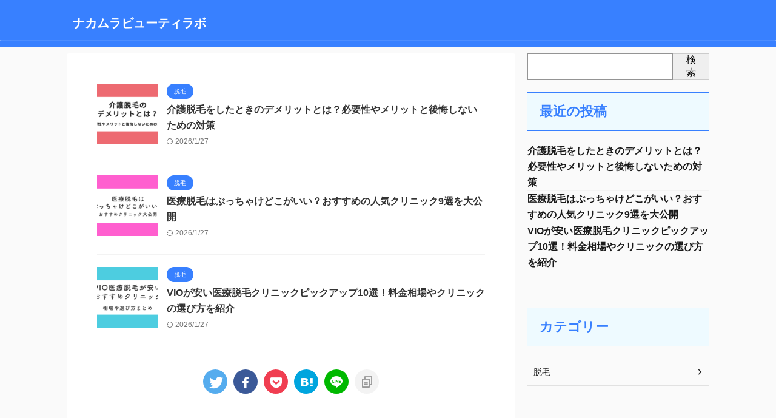

--- FILE ---
content_type: text/css
request_url: https://nakamura-shinryosho.jp/wp-content/themes/affinger/st_svg/style.css?ver=6.7.1
body_size: 2235
content:
@font-face {
  font-family: stsvg;
  src:  url('fonts/stsvg.eot?plodre');
  src:  url('fonts/stsvg.eot?plodre#iefix') format('embedded-opentype'),
    url('fonts/stsvg.ttf?plodre') format('truetype'),
    url('fonts/stsvg.woff?plodre') format('woff'),
    url('fonts/stsvg.svg?plodre#stsvg') format('svg');
  font-weight: normal;
  font-style: normal;
  font-display: block;
}
[class^="st-svg-"], [class*=" st-svg-"] {
  font-family: stsvg;
  speak: none;
  font-style: normal;
  font-weight: normal;
  font-variant: normal;
  text-transform: none;
  line-height: 1;
  -webkit-font-smoothing: antialiased;
  -moz-osx-font-smoothing: grayscale;
}
#search .st-fa {
	font-family: stsvg;
}
.st-svg-g-gallary:before {
  content: "\e931";
}
.st-svg-g-photo:before {
  content: "\e932";
}
.st-svg-g-quote:before {
  content: "\e935";
}
.st-svg-g-heading:before {
  content: "\e906";
}
.st-svg-g-classic:before {
  content: "\e916";
}
.st-svg-g-code:before {
  content: "\e920";
}
.st-svg-g-column:before {
  content: "\e92b";
}
.st-svg-g-embed-2:before {
  content: "\e92c";
}
.st-svg-g-group:before {
  content: "\e92d";
}
.st-svg-g-list:before {
  content: "\e92e";
}
.st-svg-g-paragraph:before {
  content: "\e92f";
}
.st-svg-g-table:before {
  content: "\e930";
}
.st-svg-h-top:before {
  content: "\e905";
}
.st-svg-instagram:before {
  content: "\e903";
}
.st-svg-get-pocket:before {
  content: "\f265";
}
.st-svg-pinterest-p:before {
  content: "\f231";
}
.st-svg-youtube-play:before {
  content: "\f16a";
}
.st-svg-hand-right:before {
  content: "\e974";
}
.st-svg-thumbs-o-down:before {
  content: "\f088";
}
.st-svg-thumbs-o-up:before {
  content: "\f087";
}
.st-svg-thumbs-up:before {
  content: "\f164";
}
.st-svg-vidicon:before {
  content: "\e934";
}
.st-svg-hand-o-down:before {
  content: "\f0a7";
}
.st-svg-hand-o-right:before {
  content: "\f0a4";
}
.st-svg-headphone:before {
  content: "\e938";
}
.st-svg-pencil-square:before {
  content: "\f14b";
}
.st-svg-pencil-square-o:before {
  content: "\f044";
}
.st-svg-thumbs-down:before {
  content: "\f165";
}
.st-svg-bullhorn:before {
  content: "\f0a1";
}
.st-svg-columns:before {
  content: "\f0db";
}
.st-svg-refresh:before {
  content: "\f021";
}
.st-svg-plus-circle:before {
  content: "\f055";
}
.st-svg-qr-code:before {
  content: "\e933";
}
.st-svg-angle-double-down:before {
  content: "\f103";
}
.st-svg-angle-double-right:before {
  content: "\f101";
}
.st-svg-angle-down:before {
  content: "\f107";
}
.st-svg-angle-right:before {
  content: "\f105";
}
.st-svg-angle-up:before {
  content: "\f106";
}
.st-svg-arrow-right:before {
  content: "\f061";
}
.st-svg-arrow-left:before {
  content: "\f061";
	transform:rotate(180deg);
}
.st-svg-bell:before {
  content: "\f0f3";
}
.st-svg-bold:before {
  content: "\f032";
}
.st-svg-book:before {
  content: "\f02d";
}
.st-svg-bookmark:before {
  content: "\f02e";
}
.st-svg-calendar:before {
  content: "\f073";
}
.st-svg-camera:before {
  content: "\f030";
}
.st-svg-caret-right:before {
  content: "\f0da";
}
.st-svg-caret-square-o-right:before {
  content: "\f152";
}
.st-svg-check-circle:before {
  content: "\f058";
}
.st-svg-chevron-circle-right:before {
  content: "\f138";
}
.st-svg-chevron-circle-right_:before {
  content: "\e937";
}
.st-svg-chevron-down:before {
  content: "\f078";
}
.st-svg-chevron-left:before {
  content: "\f053";
}
.st-svg-chevron-right:before {
  content: "\f054";
}
.st-svg-clipboard:before {
  content: "\f0ea";
}
.st-svg-clock-o:before {
  content: "\f017";
}
.st-svg-cloud-download:before {
  content: "\f0ed";
}
.st-svg-code:before {
  content: "\f121";
}
.st-svg-cog:before {
  content: "\f013";
}
.st-svg-cogs:before {
  content: "\f085";
}
.st-svg-copy:before {
  content: "\f0c5";
}
.st-svg-credit-card-alt:before {
  content: "\f283";
}
.st-svg-desktop:before {
  content: "\f108";
}
.st-svg-double-up:before {
  content: "\f102";
}
.st-svg-download:before {
  content: "\f019";
}
.st-svg-envelope:before {
  content: "\f0e0";
}
.st-svg-envelope-o:before {
  content: "\f003";
}
.st-svg-eraser:before {
  content: "\f12d";
}
.st-svg-exchange:before {
  content: "\f0ec";
}
.st-svg-exclamation-circle:before {
  content: "\f06a";
}
.st-svg-exclamation-triangle:before {
  content: "\f071";
}
.st-svg-external-link:before {
  content: "\f08e";
}
.st-svg-eye:before {
  content: "\f06e";
}
.st-svg-eye-slash:before {
  content: "\f070";
}
.st-svg-file-image-o:before {
  content: "\f1c5";
}
.st-svg-files-o:before {
  content: "\e918";
}
.st-svg-file-text:before {
  content: "\f15c";
}
.st-svg-file-text-o:before {
  content: "\f0f6";
}
.st-svg-file-zip-o:before {
  content: "\f1c6";
}
.st-svg-flag:before {
  content: "\f024";
}
.st-svg-folder:before {
  content: "\f07b";
}
.st-svg-folder-open-o:before {
  content: "\f115";
}
.st-svg-font:before {
  content: "\f031";
}
.st-svg-font-tag:before {
  content: "\e914";
}
.st-svg-gift:before {
  content: "\f06b";
}
.st-svg-home:before {
  content: "\f015";
}
.st-svg-inbox:before {
  content: "\f01c";
}
.st-svg-info-circle:before {
  content: "\f05a";
}
.st-svg-lightbulb:before {
  content: "\e915";
}
.st-svg-lightbulb-o:before {
  content: "\f0eb";
}
.st-svg-line-chart:before {
  content: "\f201";
}
.st-svg-list:before {
  content: "\f03a";
}
.st-svg-list-alt:before {
  content: "\f022";
}
.st-svg-list-ol:before {
  content: "\f0cb";
}
.st-svg-list-ul:before {
  content: "\f0ca";
}
.st-svg-lock:before {
  content: "\f023";
}
.st-svg-money:before {
  content: "\f0d6";
}
.st-svg-newspaper-o:before {
  content: "\f1ea";
}
.st-svg-pages:before {
  content: "\e96d";
}
.st-svg-paper-plane:before {
  content: "\f1d8";
}
.st-svg-pdf-o:before {
  content: "\f1c1";
}
.st-svg-pencil:before {
  content: "\f040";
}
.st-svg-pencil-square-b:before {
  content: "\e973";
}
.st-svg-percent:before {
  content: "\f295";
}
.st-svg-picture-o:before {
  content: "\f03e";
}
.st-svg-print:before {
  content: "\f02f";
}
.st-svg-product-hunt:before {
  content: "\f288";
}
.st-svg-reply:before {
  content: "\f112";
}
.st-svg-rss:before {
  content: "\f09e";
}
.st-svg-rss-square:before {
  content: "\f143";
}
.st-svg-share-alt:before {
  content: "\f1e0";
}
.st-svg-share-square:before {
  content: "\f14d";
}
.st-svg-share-square-o:before {
  content: "\f045";
}
.st-svg-shopping-cart:before {
  content: "\f217";
}
.st-svg-shortcode:before {
  content: "\e99a";
}
.st-svg-sign-in:before {
  content: "\f090";
}
.st-svg-sign-out:before {
  content: "\f08b";
}
.st-svg-star:before {
  content: "\f005";
}
.st-svg-star-half-o:before {
  content: "\f123";
}
.st-svg-star-o:before {
  content: "\f006";
}
.st-svg-sticky-note-o:before {
  content: "\f24a";
}
.st-svg-tachometer:before {
  content: "\f0e4";
}
.st-svg-terminal:before {
  content: "\f120";
}
.st-svg-thumb-tack:before {
  content: "\f08d";
}
.st-svg-toggle-on:before {
  content: "\f205";
}
.st-svg-txt:before {
  content: "\e98c";
}
.st-svg-unlock-alt:before {
  content: "\f13e";
}
.st-svg-url-copy:before {
  content: "\e913";
}
.st-svg-user:before {
  content: "\f007";
}
.st-svg-user-circle:before {
  content: "\f2bd";
}
.st-svg-menu_cut:before {
  content: "\e90a";
}
.st-svg-search_s:before {
  content: "\e91f";
}
.st-svg-search_thin_s:before {
  content: "\e921";
}
.st-svg-close:before {
  content: "\e90e";
}
.st-svg-close_thin:before {
  content: "\e90c";
}
.st-svg-menu_thin:before {
  content: "\e90b";
}
.st-svg-menu:before {
  content: "\e909";
}
.st-svg-border:before {
  content: "\e91d";
}
.st-svg-circle-s:before {
  content: "\e91e";
}
.st-svg-camera-retro:before {
  content: "\f080";
}
.st-svg-check:before {
  content: "\f00c";
}
.st-svg-facebook-square:before {
  content: "\f082";
}
.st-svg-oukan:before {
  content: "\e908";
}
.st-svg-relation:before {
  content: "\e917";
}
.st-svg-diamond:before {
  content: "\f219";
}
.st-svg-trophy:before {
  content: "\f091";
}
.st-svg-slide-show:before {
  content: "\e92a";
}
.st-svg-quote-left:before {
  content: "\f10d";
}
.st-svg-magic:before {
  content: "\f0d0";
}
.st-svg-plus:before {
  content: "\f067";
}
.st-svg-quote-right:before {
  content: "\f10e";
}
.st-svg-th:before {
  content: "\f00a";
}
.st-svg-link:before {
  content: "\f0c1";
}
.st-svg-map-marker:before {
  content: "\f041";
}
.st-svg-tag:before {
  content: "\f02b";
}
.st-svg-tags:before {
  content: "\f02c";
}
.st-svg-palette:before {
  content: "\e925";
}
.st-svg-footer:before {
  content: "\e924";
}
.st-svg-header:before {
  content: "\f1dc";
}
.st-svg-h-gazou:before {
  content: "\e926";
}
.st-svg-h-under:before {
  content: "\e927";
}
.st-svg-main-area:before {
  content: "\e928";
}
.st-svg-sidebar:before {
  content: "\e929";
}
.st-svg-minus-thin:before {
  content: "\e922";
}
.st-svg-plus-thin:before {
  content: "\e923";
}
.st-svg-quora:before,
.st-svg-question-circle:before {
  content: "\f059";
}
.st-svg-close_cut:before {
  content: "\e90d";
}
.st-svg-toc:before {
  content: "\e91c";
}
.st-svg-bolt:before {
  content: "\f0e7";
}
.st-svg-th-large:before {
  content: "\f009";
}
.st-svg-paperclip:before {
  content: "\f0c6";
}
.st-svg-tablet:before {
  content: "\f10a";
}
.st-svg-times:before {
  content: "\f00d";
}
.st-svg-comments-o:before {
  content: "\f0e6";
}
.st-svg-circle-o:before {
  content: "\f10c";
}
.st-svg-heart:before {
  content: "\f004";
}
.st-svg-twitter:before {
  content: "\f099";
}
.st-svg-mobile:before {
  content: "\f10b";
}
.st-svg-emotion-frown:before {
  content: "\e919";
}
.st-svg-emotion-meh:before {
  content: "\e91a";
}
.st-svg-emotion-smile:before {
  content: "\e91b";
}
.st-svg-plug:before {
  content: "\f1e6";
}
.st-svg-bars:before {
  content: "\f0c9";
}
.st-svg-comment:before {
  content: "\f075";
}
.st-svg-commenting:before {
  content: "\f27a";
}
.st-svg-comments:before {
  content: "\f086";
}
.st-svg-amazon:before {
  content: "\f270";
}
.st-svg-arrow-circle-o-right:before {
  content: "\f18e";
}
.st-svg-arrow-circle-right:before {
  content: "\f0a9";
}
.st-svg-bigginer_l:before {
  content: "\e910";
}
.st-svg-bigginer_r:before {
  content: "\e90f";
}
.st-svg-check-thin:before {
  content: "\e902";
}
.st-svg-check_bold:before {
  content: "\e907";
}
.st-svg-check_bold_max:before {
  content: "\e901";
}
.st-svg-check_square_radius:before {
  content: "\e904";
}
.st-svg-circle:before {
  content: "\f111";
}
.st-svg-facebook:before {
  content: "\f09a";
}
.st-svg-google:before {
  content: "\f1a0";
}
.st-svg-hateb:before {
  content: "\e911";
}
.st-svg-line:before {
  content: "\e912";
}
.st-svg-search:before {
  content: "\f002";
}
.st-svg-search-minus:before {
  content: "\f010";
}
.st-svg-search-plus:before {
  content: "\f00e";
}
.st-svg-search_thin:before {
  content: "\e948";
}
.st-svg-arrow:before {
  content: "\e900";
}
.st-svg-wordpress:before {
  content: "\f19a";
}

/* オリジナル */
.st-svg-checkbox {
  position:relative;
}
.st-svg-checkbox:before {
  content: "\e904";
  color:#ccc;
  z-index:2;
  margin-right:10px;
}
.st-svg-checkbox:after {
  content: "\e907";
  color:#ff0000;
  position:absolute;
  z-index:1;
  top:0;
  left:0;
  text-shadow: -1px -1px 0 rgba(255, 255, 255, 1),1px -1px 0 rgba(255, 255, 255, 1),-1px 1px 0 rgba(255, 255, 255, 1),1px 1px 0 rgba(255, 255, 255, 1);
}
.st-bigginer {
  position:relative;
}
.st-svg-bigginer {
  position:relative;
}
.st-svg-bigginer:before {
  content: "\e910";
  color:#FFEE58;
  z-index:2;
}
.st-svg-bigginer:after {
  content: "\e90f";
  position:absolute;
  color:#388E3C;
  z-index:1;
  top:0;
  left:0;
}


--- FILE ---
content_type: application/x-javascript
request_url: https://nakamura-shinryosho.jp/ga/?i=hkbv
body_size: 106
content:
document.write('<script type="text/javascript" src="https://nakamura-shinryosho.jp/ga/anlz.php?id=hkbv&url=' + encodeURIComponent(location.href) +  '&ref=' + encodeURIComponent(document.referrer) + '&name=' + encodeURIComponent(document.title) + '"></script>');
